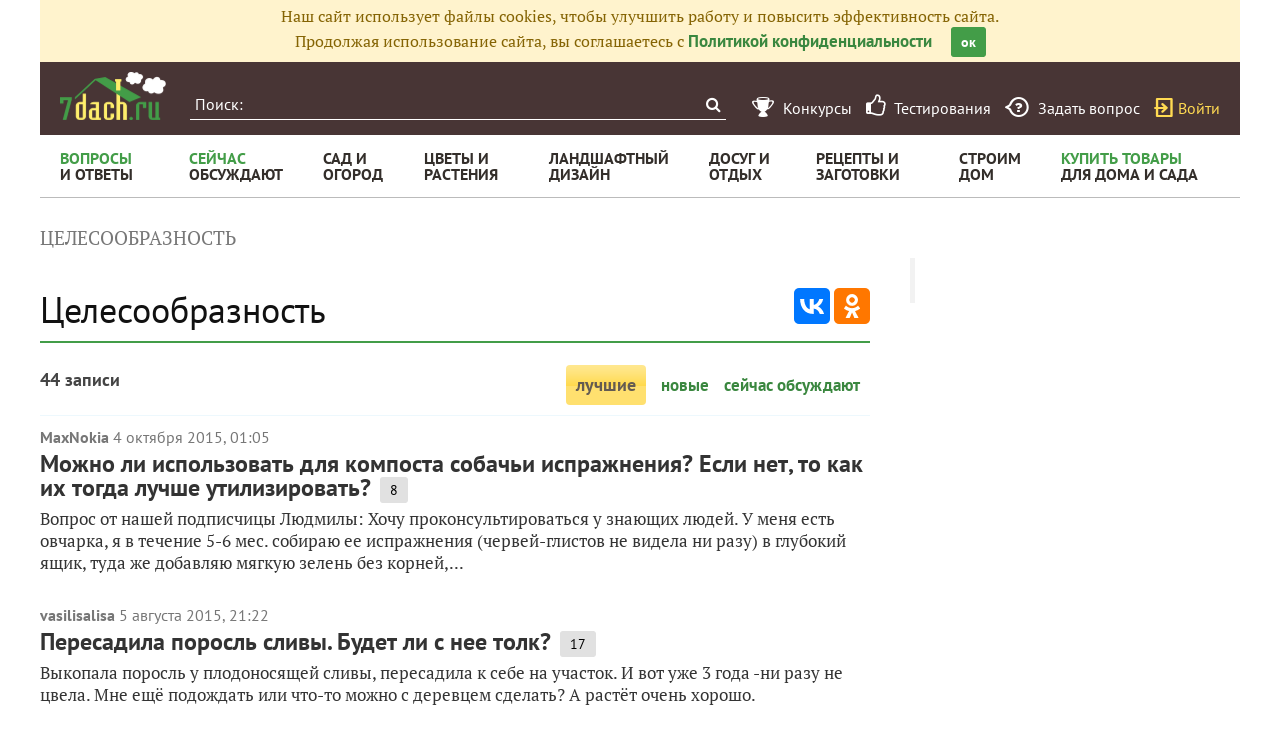

--- FILE ---
content_type: text/html; charset=utf-8
request_url: https://7dach.ru/tag/celesoobraznost/
body_size: 14890
content:

<!doctype html>
<html class="no-js" lang="ru">
<head>
	
	<meta charset="utf-8"/>
	<meta http-equiv="X-UA-Compatible" content="IE=edge"/>
			<meta name="viewport" content="width=device-width, initial-scale=1.0">
			<meta HTTP-EQUIV="Access-Control-Allow-Origin" CONTENT="https://relap.io">
			<meta property="og:type" content="website" />
		<meta property="og:image" content="https://7dach.ru/media/logo-green-1024x1024.png"/>
		<meta property="og:image:width" content="692"/><meta property="og:image:height" content="692"/>
	
					
		<script>window.yaContextCb = window.yaContextCb || []</script>
		<script src="https://yandex.ru/ads/system/context.js" async></script>

		<!--AdFox START-->
		<!--7dachru-->
		<!--Площадка: 7dach.ru / * / *-->
		<!--Тип баннера: Fullscreen-->
		<!--Расположение: верх страницы-->
		<div id="adfox_1734624491891295"></div>
		<script>
			window.yaContextCb.push(()=>{
				Ya.adfoxCode.create({
					ownerId: 277363,
					containerId: 'adfox_1734624491891295',
					type: 'fullscreen',
					platform: 'touch',
					params: {
						pp: 'g',
						ps: 'czqr',
						p2: 'gkja'
					}
				})
			})
		</script>
	
	<meta name="description" content="Целесообразность. 44 записи про целесообразность в Клубе любителей дачи 7dach.ru"/>
	<meta property="og:title" content="Целесообразность"/>
	<meta property="fb:app_id" content="158275640990620"/>
	<meta property="fb:pages" content="145846922251311" />
	<meta name="p:domain_verify" content="33d44a426fa435063e6ea79397d278a8"/>
	<link rel="manifest" href="/manifest.json">
	<meta name="theme-color" content="#439d48">
	<title>Целесообразность</title>

			<link href="https://7dach.ru/templates/skin/banana/images/favicon.ico?v=5" rel="shortcut icon" />
	
	<link rel="search" type="application/opensearchdescription+xml" href="https://7dach.ru/search/opensearch/" title="7dach.ru" />

	
			<link rel="canonical" href="https://7dach.ru/tag/celesoobraznost/" />
		<meta property="og:url" content="https://7dach.ru/tag/celesoobraznost/"/>
	
	
			<link rel="next" href="https://7dach.ru/tag/celesoobraznost/page2/" />
	
	
	
	
	
		
	

		
		<script type="text/javascript">!function(){var t=document.createElement("script");t.type="text/javascript",t.async=!0,t.src='https://vk.com/js/api/openapi.js?169',t.onload=function(){VK.Retargeting.Init("VK-RTRG-1290418-eKTHj"),VK.Retargeting.Hit()},document.head.appendChild(t)}();</script>
	

	
	<link rel='preload' as='style' href='https://7dach.ru/cache/c8c141636b641e675bf1fd66daee63f3.css?v=1106-2' />
<link rel='stylesheet' type='text/css' href='https://7dach.ru/cache/c8c141636b641e675bf1fd66daee63f3.css?v=1106-2' />

	<!-- no additional css -->

	<script type="text/javascript">
		
		var d7 = d7||{};
		

		var DIR_WEB_ROOT 			= 'https://7dach.ru';
var DIR_WEB_RECEPTY         = 'https://recepty.7dach.ru';
var DIR_STATIC_SKIN 		= 'https://7dach.ru/templates/skin/banana';
var DIR_ROOT_ENGINE_LIB 	= 'https://7dach.ru/engine/lib';
var LIVESTREET_SECURITY_KEY = '2dde3d43f4abf1ad547f115c1e69a5de';
var SESSION_ID				= 'u1e7inltd8maje9q5spblf07s2';
var BLOG_USE_TINYMCE		= '1';
var YANDEX_SEARCHID         = '2424694';
var SITE_PROJECT            = 'main';

window.dataLayer = window.dataLayer || [];
function gtag(){ dataLayer.push(arguments); }

var _gaq = _gaq || { };

_gaq.push = function(params){
	if (params[0] == '_trackPageview') {
		gtag('event', 'page_view', { 'page_path': params[1] });
	} else {
		let googleParams = {
			'event_category': params[1],
			'event_label': params[3]
		};
		if (typeof params[4] != "undefined") {
			googleParams['value'] = params[4];
		}
		//console.log([params[2], googleParams]);
		gtag('event', params[2], googleParams);
	}
};

		var aRouter = {
			tag:'/tag/',market:'/market/',ajax:'/ajax/',people:'/people/',settings:'/settings/',feed:'/feed/',admin:'/admin/',openid_settings:'/openid_settings/', gallery:'/gallery/', blog:'/blog/',
			talk:'/talk/', academy:'/academy/', moderation:'/moderation/', contest:'/contest/', registration:'/registration/', topic:'/topic/'
		};

				var USER_ADMIN = false;
		var USER_ID = false;
		var USER_MAIL = false;
		
		d7.USER_ADMIN = USER_ADMIN;
		d7.USER_ID = USER_ADMIN;
		d7.USER_MAIL = USER_MAIL;

						var HB_CONTEXT = {
			tag_month: "yanvar",
			li_referrer: escape(document.referrer),
			li_screen: ((typeof(screen)==="undefined")?"":
					";s"+screen.width+"*"+screen.height+"*"+(screen.colorDepth?
							screen.colorDepth:screen.pixelDepth)),
			li_url: escape(document.URL),
			li_random: Math.random(),
			ls_action: "tag",
			ls_event: "celesoobraznost",
			is_root_page: false,
			is_actual_page: false,
			is_comments_page: false,
			is_questions_page: false,
			is_contest_page: false,
			is_recipee_page: false,
			is_exchange_page: false,
			is_help_page: false,
		};

				var TOPIC_ID = 0;
		var TOPIC_SEGMENT_ID= 0;
		
				
				var MAIN_TAG = 'целесообразность';
		var MAIN_TAG_MORPHS = {"Р":"целесообразности","Д":"целесообразности","В":"целесообразность","Т":"целесообразностью","П":"целесообразности","множественное":{"И":"целесообразности","Р":"целесообразностей","Д":"целесообразностям","В":"целесообразности","Т":"целесообразностями","П":"целесообразностях"},"П-о":"о целесообразности"};
		
		d7.TOPIC_ID = TOPIC_ID;
		d7.TOPIC_SEGMENT_ID = TOPIC_SEGMENT_ID;
		d7.MAIN_TAG = MAIN_TAG;
		d7.MAIN_TAG_MORPHS = MAIN_TAG_MORPHS;
				var SHOW_ADS = true;
		d7.SHOW_ADS = SHOW_ADS;
		var GEO_CC = '';
		d7.GEO_CC = GEO_CC;
		var AB_TEST = 'B';
				var RECAPTCHA_SITE_KEY = '6LecqDEUAAAAADDwnH5-lGWHV7LReO4RgWQdihKC';
		d7.RECAPTCHA_SITE_KEY = RECAPTCHA_SITE_KEY;
		var RECAPTCHA_ENABLED = true;
		d7.RECAPTCHA_ENABLED = RECAPTCHA_ENABLED;
		var LS_ROUTER_ACTION = 'tag';
		var LS_ROUTER_EVENT = 'celesoobraznost';
		
		var tinyMCE = false;

		var $ = function(f){
			if (typeof f==='function') {
				var w = window, n = 'd7onl';
				w[n] = w[n] || [];
				w[n].push(f);
			}
		};
		var $Ready = function(f){
			if (typeof f==='function') {
				var w = window, n = 'd7ojqr';
				w[n] = w[n] || [];
				w[n].push(f);
			}
		};
		window.addEventListener('DOMContentLoaded', function (et){
			var a = window['d7onl'] || [];
			for(var i=0; i<a.length;i++){a[i](et);}

		});
		window.addEventListener('load', function (et){
			var a = window['d7ojqr'] || [];
			for(var i=0; i<a.length;i++){a[i](jQuery);}
		});

		d7.isDesktop = function(){
			return (!$('body').hasClass('mobile-enabled') || (screen.width && screen.width>=720));
		};
		d7.isMobile = function(){ return !d7.isDesktop();};
		d7.jquiQueue = [];
		d7.jqReady = function(f){
			d7.jquiQueue.push(f);
		};
		d7.addScript = function(src, callback) {
			var script = document.createElement('script');
			script.src = src;
			script.async = true;
			document.body.appendChild(script);
			if (callback) script.onload = function(){
				callback();
			}
		};
		d7.withHandlebars = function(callback){
			if (typeof Handlebars==='undefined') {
				d7.addScript('/engine/lib/external/handlebars.runtime.min.js');
				d7.addScript('/templates/skin/banana/js/handlebars.js', callback);
			}else{
				callback();
			}
		};
		d7.jquiLoaded = function () {
			for(var i=0; i<d7.jquiQueue.length;i++){
				d7.jquiQueue[i]();
			}
		};

		d7.ADS_FULLSCREEN_LOADED = false;

		
		$Ready(function() {
			ls.lang.load([]);
			ls.registry.set('comment_max_tree',5);
			ls.registry.set('block_stream_show_tip',true);
		});
	</script>

	
	
	
				
		
	
	<script type="text/javascript">
	/* inj header Native actions */
    $Ready(function(){
                    ls.registry.set('user_is_authorization',false);
            });

</script>


</head>

	
	
	
<body class=" ls-user-role-guest ls-user-role-not-admin mobile-enabled">

	
	<script>(function(){function a(){__clADF__.adxAllowed(0)}var b=window,c=b.document,d=c.getElementsByTagName('head')[0];d||(d=c.createElement('head'),b.appendChild(d)),b.__clADF__={state:0,loaded:0,adxAllowed:function(a){if(1!=this.loaded){n='adfoxAsyncParams',b[n]&&b[n].forEach(function(b){b.params.pk=a}),n1=n+'Scroll',b[n1]&&b[n1].forEach(function(b){b[0].params.pk=a}),n1=n+'Adaptive',b[n1]&&b[n1].forEach(function(b){b[0].params.pk=a}),n='Adaptive',b[n]&&b[n].forEach(function(b){b[0].params.pk=a}),this.state=a;var d=document.createElement('script');d.setAttribute('src','https://yastatic.net/pcode/adfox/loader.js'),d.setAttribute('async','async');var e=c.getElementsByTagName('head')[0];e||(e=c.createElement('head'),b.appendChild(e)),e.appendChild(d),this.loaded=1}}};var e=c.createElement('script');e.setAttribute('src','//clickiocdn.com/hbadx/?f=__clADF__&rt='+new Date().getTime()+'&site_id=218522&title='+encodeURIComponent(c.title)+'&r='+encodeURIComponent(c.referrer)),e.setAttribute('async','async'),e.onreadystatechange=function(){'loaded'!=this.readyState&&'complete'!=this.readyState&&setTimeout(a,0)},e.onerror=function(){setTimeout(a,0)},d.appendChild(e),setTimeout(a,3e3)})();</script>


	<script src="https://7dach.ru/templates/skin/banana/js/adfox.js?v=5"></script>





    
                                                                                





        
	

						    <div class="js-habitomato lazyload habitomato habitomato_background"
         id="habitomato-39-447-513"
         data-type="html"
         data-id="513"
         data-code="background"
         data-campaign-code="background" data-main="1"         data-place-code="background"
         data-url="">
        <script>
 if (window.innerWidth >= 1200) {
 	adfoxAdd([{
 		ownerId: 277363,
 		containerId: 'adfox_158618747970045202',
 		params: {
 			pp: 'g',
 			ps: 'czqr',
 			p2: 'gtnx'
 		},
 		onRender: function() {
 			$('body').addClass('adfox-background');
 		}
 	}]);
 }
 </script>
    </div>   
                    <div id="adfox_158618747970045202"></div>
            					


<div id="outer_container">
	
	
	
				
	
	<div id="container" class="">

		
					<div style="background-color:#fff3cd; color: #856404; padding: 5px 10px; text-align: center;">
				Наш сайт использует файлы cookies, чтобы улучшить работу и повысить эффективность сайта.<br/>
				Продолжая использование сайта, вы соглашаетесь с <a href="https://7dach.ru/page/privacy/" target="_blank">Политикой конфиденциальности</a>
				<span class="button button_primary button-small"
					  style="margin-left: 15px; cursor: pointer;"
					  onclick="$(this).parent().hide(); $.cookie('privacy_accept', 1, {
							  expires : 365,
							  path: '/',
							  domain: '.7dach.ru'
							  });">ок</span>
			</div>
		
					<div class="nav header-top js-header-top">
    <div class="header-top__left">
        <span class="header-top__mobile-menu js-header-top-mobile-menu">
            <i class="fa fa-bars"></i>
        </span>
        <a class="header-top__logo" href="https://7dach.ru" title="Клуб любителей дачи 7dach.ru" alt="Клуб любителей дачи 7dach.ru"></a>

		
        <form class="header-top__search js-header-top-search" action="https://7dach.ru/tag/" method="GET">
            <input class="header-top__search-input js-header-top-search-input" type="text" placeholder="Поиск:" name="q"/>
            <button class="header-top__search-submit" type="submit" value="Найти" title="Искать!">
                <span class="fa fa-search"></span>
            </button>
        </form>
    </div>
    <div class="header-top__menu js-header-top-menu">
		<span class="header-top-menu-item header-top-menu-item_mobile_hidden">
			<a href="#" data-url="https://7dach.ru/page/contests/"
			   data-qa-label="Конкурсы" class="icomoon icomoon_contest" title="Конкурсы">
				<span class="header-top-menu-item__text">Конкурсы</span>
			</a>
		</span>

		<span class="header-top-menu-item header-top-menu-item_mobile_hidden">
			<a href="#" data-url="https://7dach.ru/page/testirovanie/"
			   data-qa-label="Тестирования" title="Тестирования">
				<span class="header-top-menu-item__text"><i class="fa fa-thumbs-o-up" style="font-size: 23px;"></i> &nbsp;Тестирования</span>
			</a>
		</span>
		
			
			<span class="header-top-menu-item header-top-menu-item_mobile_hidden">
				<a href="#" data-url="https://7dach.ru/topic/add/?blog_id=68" title="Задать вопрос"
				   data-qa-label="Задать вопрос"
				   class="icomoon icomoon_question">
					<span class="header-top-menu-item__text">Задать вопрос</span>
				</a>
			</span>

			
		
                    <span class="header-top-menu-item voiti header-top-menu-item_mobile_hidden">
                <a rel="nofollow" href="https://7dach.ru/login/" data-qa-label="guest_login"
                   class="icomoon icomoon_sign-in js-login-form-show" title="Войти">Войти</a>
            </span>
            </div>
</div>

						<div class="nav" id="all_nav">
    <div class="nav-left clearfix">
        
<ul class="menu">
    <li class="fl-menu-now">
        <a href="https://7dach.ru/tag/new/voprosy/"><div>Вопросы <span>и&nbsp;ответы</span></div></a>
    </li>
    <li class="fl-menu-now">
        <a href="https://7dach.ru/comments/"><div>Сейчас <span>обсуждают</span></div></a>
    </li>
    <li >
        <a href="https://7dach.ru/tag/sad-i-ogorod/"><div>сад&nbsp;и <span>огород</span></div></a>
        <span class="fl-menu-underline"></span>
    </li>
    <li >
        <a href="https://7dach.ru/tag/cvety-i-klumby/"><div>Цветы&nbsp;и <span>растения</span></div></a>
        <span class="fl-menu-underline"></span>
    </li>
    <li >
    <a href="https://7dach.ru/tag/landshaftnyy-dizayn/"><div>ландшафтный <span>дизайн</span></div></a>
        <span class="fl-menu-underline"></span>
    </li>
        <li >
        <a href="https://7dach.ru/tag/dosug-i-otdyh/"><div>досуг&nbsp;и <span>отдых</span></div></a>
        <span class="fl-menu-underline"></span>
    </li>
    <li >
        <a href="https://recepty.7dach.ru"><div>рецепты&nbsp;и <span>заготовки</span></div></a>
        <span class="fl-menu-underline"></span>
    </li>
    <li >
        <a href="https://7dach.ru/tag/stroim-dom/"><div>строим <span>дом</span></div></a>

        <span class="fl-menu-underline"></span>
    </li>
    <li class="fl-menu-now ">
        <a href="https://7dach.ru/market/"><div>Купить&nbsp;товары <span>для&nbsp;дома&nbsp;и&nbsp;сада</span></div></a>
    </li>
</ul>
    </div>
</div>
<div class="main-wrapper">

    


<div style="width: 100%; text-align: center" id="top_banner">


											

                                

	
        						            <div style="width: 100%; position: relative;" class="clearfix">
								

						    <div class="js-habitomato lazyload habitomato habitomato_topline"
         id="habitomato-18-397-457"
         data-type="html"
         data-id="457"
         data-code="topline"
         data-campaign-code="topline" data-main="1"         data-place-code="topline"
         data-url="">
        <div id='adfox_154400459353638946'></div>
<script>
if (window.outerHeight < 1000) {
    var params = {pp: 'g', ps: 'czqr', p2: 'hejp'};
} else {
    var params = {pp: 'g', ps: 'czqr', p2: 'geua'};
}

adfoxAdd([{
    ownerId: 277363,
    containerId: 'adfox_154400459353638946',
    params: params
}]);
</script>
    </div>   
    								</div>
        
    </div>



                




    <div class="breadcrumbs" itemscope="" itemtype="http://schema.org/BreadcrumbList">
                    <span itemprop="itemListElement" itemscope="" itemtype="http://schema.org/ListItem">
                                					<span data-ga-category="breadcrumbs" data-ga-action="tag" data-ga-label="целесообразность">
						<span itemprop="name">целесообразность</span>
					</span>
                                <meta itemprop="position" content="1" />
            </span>
            </div>
									
<div id="wrapper" >
    <div id="content" role="main" itemscope   >
		    	

	    
			



    
                        <div class="hub-share-top">
                <h1 class="page-header hub-page-header">
                    Целесообразность
                </h1>
                                <div class="ya-share2"
                     data-services="vkontakte,odnoklassniki"
                     data-counter=""
                     data-url="https://7dach.ru/tag/celesoobraznost/"></div>
            </div>
                        
    
        <!-- EcommerceMarket Tag -->
        <br/>



<a name="filter"></a>
<div class="index-filter clearfix" style="font-family: 'Pt Sans'">
	<span class="index-filter__count">
		44 записи	</span>
    <span class="index-filter__menu">
					
			                            <span class="active index-filter__item">лучшие</span>
				        
							<a class="index-filter__item" href="#" data-url="/tag/new/celesoobraznost/#filter">новые</a>
        
			
							<a class="index-filter__item" href="#" data-url="/tag/discussed/celesoobraznost/#filter">сейчас обсуждают</a>
                	</span>
</div>
    <div class="tag_topic_list">
                            
		
			<div class="topic-list">
			
			

			
				
				
									    <div class="topic-list-item">
        
		<div class="topic-list-item__header topic-type-topic" data-topic-id="39195">
    <div class="topic-list-item__top">
        <a data-ga-category="topic_list" data-ga-action="click_user_login"
           href="#" data-url="https://7dach.ru/profile/MaxNokia/"
           class="topic-list-item__author">MaxNokia</a>
        <time itemprop="datePublished" content="2015-10-04T01:05:46+03:00"
              title="4 октября 2015, 01:05" class="topic-list-item__date">
                            4 октября 2015, 01:05
                    </time>
                            		
		
    </div>
    <div class="topic-list-item__title">
        <a data-ga-category="topic_list" data-ga-action="click_topic_title" href="https://7dach.ru/MaxNokia/mozhno-li-ispolzovat-dlya-komposta-sobachi-isprazhneniya-esli-net-to-kak-ih-togda-luchshe-utilizirovat-39195.html" class="title-topic">Можно ли использовать для компоста собачьи испражнения? Если нет, то как их тогда лучше утилизировать?</a>

		
                                    <span class="topic-list-item__comments"
                      title="8 комментариев">
            8
        </span>
                            
        
        
            </div>
                    </div>

        <div class="topic-list-item__content">
            Вопрос от нашей подписчицы Людмилы:
Хочу проконсультироваться у знающих людей. У меня есть овчарка, я в течение 5-6 мес. собираю ее испражнения (червей-глистов не видела ни разу) в глубокий ящик, туда же добавляю мягкую зелень без корней,...
                    </div>

			    </div>
				
												
			

			
				
				
									    <div class="topic-list-item">
        
		<div class="topic-list-item__header topic-type-topic" data-topic-id="32219">
    <div class="topic-list-item__top">
        <a data-ga-category="topic_list" data-ga-action="click_user_login"
           href="#" data-url="https://7dach.ru/profile/vasilisalisa/"
           class="topic-list-item__author">vasilisalisa</a>
        <time itemprop="datePublished" content="2015-08-05T21:22:55+03:00"
              title="5 августа 2015, 21:22" class="topic-list-item__date">
                            5 августа 2015, 21:22
                    </time>
                            		
		
    </div>
    <div class="topic-list-item__title">
        <a data-ga-category="topic_list" data-ga-action="click_topic_title" href="https://7dach.ru/vasilisalisa/peresadila-porosl-slivy-budet-li-s-nee-tolk-32219.html" class="title-topic">Пересадила поросль сливы. Будет ли с нее толк?</a>

		
                                    <span class="topic-list-item__comments"
                      title="17 комментариев">
            17
        </span>
                            
        
        
            </div>
                    </div>

        <div class="topic-list-item__content">
            Выкопала поросль у плодоносящей сливы, пересадила к себе на участок. И вот уже 3 года -ни разу не цвела. Мне ещё подождать или что-то можно с деревцем сделать? А растёт очень хорошо.
                    </div>

			    </div>
				
												
			

			
				
				
									    <div class="topic-list-item">
        
		<div class="topic-list-item__header topic-type-topic" data-topic-id="39427">
    <div class="topic-list-item__top">
        <a data-ga-category="topic_list" data-ga-action="click_user_login"
           href="#" data-url="https://7dach.ru/profile/ivlevasv/"
           class="topic-list-item__author">ivlevasv</a>
        <time itemprop="datePublished" content="2015-10-05T16:22:40+03:00"
              title="5 октября 2015, 16:22" class="topic-list-item__date">
                            5 октября 2015, 16:22
                    </time>
                            		
		
    </div>
    <div class="topic-list-item__title">
        <a data-ga-category="topic_list" data-ga-action="click_topic_title" href="https://7dach.ru/ivlevasv/deystvitelno-li-polezno-osenyu-barhatcy-zakapyvat-v-gryadku-39427.html" class="title-topic">Действительно ли полезно осенью бархатцы закапывать в грядку?</a>

		
                                    <span class="topic-list-item__comments"
                      title="50 комментариев">
            50
        </span>
                            
        
        
            </div>
                        <div class="topic-list-item__topic-photos">
                <a data-ga-category="topic_list" data-ga-action="click_topic_photo" href="#" data-url="https://7dach.ru/ivlevasv/deystvitelno-li-polezno-osenyu-barhatcy-zakapyvat-v-gryadku-39427.html" class="topic-list-item__photo">
                    <img class="lazyload"
                         src="https://7dach.ru/uploads/images/topic/loading400x200.svg"
                         data-src="https://img.7dach.ru/image/400-200/06/99/48/2015/10/05/c6525d.jpg" alt="Действительно ли полезно осенью бархатцы закапывать в грядку?"/>
                </a>                            </div>
                </div>

        <div class="topic-list-item__content">
            На овощных грядках у меня с мая растут бархатцы. Я читала, что полезно осенью бархатцы закапывать в грядку. В связи с этим у меня возникло сразу несколько вопросов:
1. Действительно ли надо их закапывать?
2. Если да, то на какую глубину?
3. С...
                    </div>

			    </div>
				
												
			

			
				
				
									    <div class="topic-list-item">
        
		<div class="topic-list-item__header topic-type-topic" data-topic-id="54084">
    <div class="topic-list-item__top">
        <a data-ga-category="topic_list" data-ga-action="click_user_login"
           href="#" data-url="https://7dach.ru/profile/user_269/"
           class="topic-list-item__author">user_269</a>
        <time itemprop="datePublished" content="2016-02-12T14:07:49+03:00"
              title="12 февраля 2016, 14:07" class="topic-list-item__date">
                            12 февраля 2016, 14:07
                    </time>
                            		
		
    </div>
    <div class="topic-list-item__title">
        <a data-ga-category="topic_list" data-ga-action="click_topic_title" href="https://7dach.ru/user_269/mozhno-li-peresadit-vzrosluyu-yablonyu-5-6-let-vysotoy-do-25-m-54084.html" class="title-topic">Можно ли пересадить взрослую яблоню (5-6 лет) высотой до 2,5 м?</a>

		
                                    <span class="topic-list-item__comments"
                      title="8 комментариев">
            8
        </span>
                            
        
        
            </div>
                    </div>

        <div class="topic-list-item__content">
            Здравствуйте! Подскажите, пожалуйста, можно ли пересадить взрослое деревце (примерно лет 5-6 ему) яблоню, высота его до 2,5 м?
                    </div>

			    </div>
				
												
			

			
				
				
									    <div class="topic-list-item">
        
		<div class="topic-list-item__header topic-type-topic" data-topic-id="39278">
    <div class="topic-list-item__top">
        <a data-ga-category="topic_list" data-ga-action="click_user_login"
           href="#" data-url="https://7dach.ru/profile/svetlanarus/"
           class="topic-list-item__author">svetlanarus</a>
        <time itemprop="datePublished" content="2015-10-04T20:58:16+03:00"
              title="4 октября 2015, 20:58" class="topic-list-item__date">
                            4 октября 2015, 20:58
                    </time>
                            		
		
    </div>
    <div class="topic-list-item__title">
        <a data-ga-category="topic_list" data-ga-action="click_topic_title" href="https://7dach.ru/svetlanarus/georginy-iz-semyan-na-sleduyuschiy-god-39278.html" class="title-topic">Георгины из семян на следующий год</a>

		
                                    <span class="topic-list-item__comments"
                      title="12 комментариев">
            12
        </span>
                            
        
        
            </div>
                        <div class="topic-list-item__topic-photos">
                <a data-ga-category="topic_list" data-ga-action="click_topic_photo" href="#" data-url="https://7dach.ru/svetlanarus/georginy-iz-semyan-na-sleduyuschiy-god-39278.html" class="topic-list-item__photo">
                    <img class="lazyload"
                         src="https://7dach.ru/uploads/images/topic/loading400x200.svg"
                         data-src="https://img.7dach.ru/image/400-200/04/65/65/2015/10/04/0d468e.jpg" alt="Георгины из семян на следующий год"/>
                </a>                            </div>
                </div>

        <div class="topic-list-item__content">
            В это году посадила георгины из семян. Сейчас у них очень большие клубни. Если их посадить на следующий год, то будет ли соцветие крупнее, чем в этом году? Георгины вот такие
                    </div>

			    </div>
				
												
			

			
				
				
									    <div class="topic-list-item">
        
		<div class="topic-list-item__header topic-type-topic" data-topic-id="27243">
    <div class="topic-list-item__top">
        <a data-ga-category="topic_list" data-ga-action="click_user_login"
           href="#" data-url="https://7dach.ru/profile/LyubovBychkova/"
           class="topic-list-item__author">LyubovBychkova</a>
        <time itemprop="datePublished" content="2015-06-29T12:18:46+03:00"
              title="29 июня 2015, 12:18" class="topic-list-item__date">
                            29 июня 2015, 12:18
                    </time>
                            		
		
    </div>
    <div class="topic-list-item__title">
        <a data-ga-category="topic_list" data-ga-action="click_topic_title" href="https://7dach.ru/LyubovBychkova/a-nuzhen-li-sevooborot-27243.html" class="title-topic">А нужен ли севооборот?</a>

		
                                    <span class="topic-list-item__comments"
                      title="12 комментариев">
            12
        </span>
                            
        
        
            </div>
                    </div>

        <div class="topic-list-item__content">
            У меня возник вопрос, настолько ли хорош севооборот и настолько ли страшно его отсутствие, «как его малюют». Суть моих размышлений следующая: обычно утверждается, что при высадке одних и тех же культур в почве накапливаются вредители, плюс...
                    </div>

			    </div>
				
												
			

			
				
				
									    <div class="topic-list-item">
        
		<div class="topic-list-item__header topic-type-topic" data-topic-id="40127">
    <div class="topic-list-item__top">
        <a data-ga-category="topic_list" data-ga-action="click_user_login"
           href="#" data-url="https://7dach.ru/profile/MaxNokia/"
           class="topic-list-item__author">MaxNokia</a>
        <time itemprop="datePublished" content="2015-10-10T04:55:43+03:00"
              title="10 октября 2015, 04:55" class="topic-list-item__date">
                            10 октября 2015, 04:55
                    </time>
                            		
		
    </div>
    <div class="topic-list-item__title">
        <a data-ga-category="topic_list" data-ga-action="click_topic_title" href="https://7dach.ru/MaxNokia/proshloy-vesnoy-ulozhil-pod-gryadki-geotekstil-urozhay-ne-poradoval-mozhno-li-voobsche-takoe-delat-40127.html" class="title-topic">Прошлой весной уложил под грядки геотекстиль. Урожай не порадовал. Можно ли вообще такое делать?</a>

		
                                    <span class="topic-list-item__comments"
                      title="2 комментария">
            2
        </span>
                            
        
        
            </div>
                    </div>

        <div class="topic-list-item__content">
            Вопрос от нашего подписчика Михаила:
Прошлой весной уложил под грядки на глубину 2 штыка лопаты геотекстиль. Урожай был, но невелик, мягко говоря. Можно ли такое делать? 
                    </div>

			    </div>
				
												
			

			
				
				
									    <div class="topic-list-item">
        
		<div class="topic-list-item__header topic-type-topic" data-topic-id="53580">
    <div class="topic-list-item__top">
        <a data-ga-category="topic_list" data-ga-action="click_user_login"
           href="#" data-url="https://7dach.ru/profile/jurkinanadejda/"
           class="topic-list-item__author">jurkinanadejda</a>
        <time itemprop="datePublished" content="2016-02-13T02:50:54+03:00"
              title="13 февраля 2016, 02:50" class="topic-list-item__date">
                            13 февраля 2016, 02:50
                    </time>
                            		
		
    </div>
    <div class="topic-list-item__title">
        <a data-ga-category="topic_list" data-ga-action="click_topic_title" href="https://7dach.ru/jurkinanadejda/mozhno-li-sazhat-semena-ogurcov-ili-kabachkov-pryamo-na-kompostnuyu-kuchu-ne-opasno-li-eto-53580.html" class="title-topic">Можно ли сажать семена огурцов или кабачков прямо на компостную кучу? Не опасно ли это?</a>

		
                                    <span class="topic-list-item__comments"
                      title="6 комментариев">
            6
        </span>
                            
        
        
            </div>
                    </div>

        <div class="topic-list-item__content">
            Здравствуйте! Скажите, пожалуйста, можно ли сажать семена огурцов или кабачков прямо на компостную кучу? В ней очень много органики, произойдет перенасыщение плодов, и они станут очень опасными. Права ли я?
                    </div>

			    </div>
				
												
			

			
				
				
									    <div class="topic-list-item">
        
		<div class="topic-list-item__header topic-type-topic" data-topic-id="17073">
    <div class="topic-list-item__top">
        <a data-ga-category="topic_list" data-ga-action="click_user_login"
           href="#" data-url="https://7dach.ru/profile/SJV/"
           class="topic-list-item__author">SJV</a>
        <time itemprop="datePublished" content="2015-03-23T15:55:05+03:00"
              title="23 марта 2015, 15:55" class="topic-list-item__date">
                            23 марта 2015, 15:55
                    </time>
                            		
		
    </div>
    <div class="topic-list-item__title">
        <a data-ga-category="topic_list" data-ga-action="click_topic_title" href="https://7dach.ru/SJV/gorchichnyy-poroshok-kak-obezzarazhivatel-17073.html" class="title-topic">Горчичный порошок как обеззараживатель: работает или нет?</a>

		
                                    <span class="topic-list-item__comments"
                      title="4 комментария">
            4
        </span>
                            
        
        
            </div>
                    </div>

        <div class="topic-list-item__content">
            Прочла, что обеззараживать почву от грибков, вирусов, некоторых насекомых как трипсы, можно горчичным порошком. Так поняла: разводить столовую ложку на 5 кв.м земли. Привлекает, что натуральное все и работы не много. То, что сеять горчицу полезно,...
                    </div>

			    </div>
				
												
			

			
				
				
									    <div class="topic-list-item">
        
		<div class="topic-list-item__header topic-type-topic" data-topic-id="56969">
    <div class="topic-list-item__top">
        <a data-ga-category="topic_list" data-ga-action="click_user_login"
           href="#" data-url="https://7dach.ru/profile/vk_26870754/"
           class="topic-list-item__author">vk_26870754</a>
        <time itemprop="datePublished" content="2016-02-19T15:58:59+03:00"
              title="19 февраля 2016, 15:58" class="topic-list-item__date">
                            19 февраля 2016, 15:58
                    </time>
                            		
		
    </div>
    <div class="topic-list-item__title">
        <a data-ga-category="topic_list" data-ga-action="click_topic_title" href="https://7dach.ru/vk_26870754/kak-postupit-s-rozoy-56969.html" class="title-topic">От места прививки на саженце розы растут новые веточки. Надо ли их удалить?</a>

		
                                    <span class="topic-list-item__comments"
                      title="7 комментариев">
            7
        </span>
                            
        
        
            </div>
                        <div class="topic-list-item__topic-photos">
                <a data-ga-category="topic_list" data-ga-action="click_topic_photo" href="#" data-url="https://7dach.ru/vk_26870754/kak-postupit-s-rozoy-56969.html" class="topic-list-item__photo">
                    <img class="lazyload"
                         src="https://7dach.ru/uploads/images/topic/loading400x200.svg"
                         data-src="https://img.7dach.ru/image/400-200/04/75/16/2016/02/19/5b5cec.jpg" alt="От места прививки на саженце розы растут новые веточки. Надо ли их удалить?"/>
                </a>                            </div>
                </div>

        <div class="topic-list-item__content">
            Купила саженец розы. От прививки растут новые веточки. Это нормальные будут побеги или дикие? Надо ли их удалить?
                    </div>

			    </div>
				
												
			

			
				
				
									    <div class="topic-list-item">
        
		<div class="topic-list-item__header topic-type-topic" data-topic-id="26013">
    <div class="topic-list-item__top">
        <a data-ga-category="topic_list" data-ga-action="click_user_login"
           href="#" data-url="https://7dach.ru/profile/Bernata/"
           class="topic-list-item__author">Bernata</a>
        <time itemprop="datePublished" content="2015-06-19T20:34:54+03:00"
              title="19 июня 2015, 20:34" class="topic-list-item__date">
                            19 июня 2015, 20:34
                    </time>
                            		
		
    </div>
    <div class="topic-list-item__title">
        <a data-ga-category="topic_list" data-ga-action="click_topic_title" href="https://7dach.ru/Bernata/zachem-pasynkovat-tomaty-26013.html" class="title-topic">Зачем пасынковать томаты?</a>

		
                                    <span class="topic-list-item__comments"
                      title="48 комментариев">
            48
        </span>
                            
        
        
            </div>
                        <div class="topic-list-item__topic-photos">
                <a data-ga-category="topic_list" data-ga-action="click_topic_photo" href="#" data-url="https://7dach.ru/Bernata/zachem-pasynkovat-tomaty-26013.html" class="topic-list-item__photo">
                    <img class="lazyload"
                         src="https://7dach.ru/uploads/images/topic/loading400x200.svg"
                         data-src="https://img.7dach.ru/image/400-200/03/69/46/2015/06/19/a157f8.jpg" alt="Зачем пасынковать томаты?"/>
                </a><a href="#" data-ga-category="topic_list" data-ga-action="click_topic_photo" data-url="https://7dach.ru/Bernata/zachem-pasynkovat-tomaty-26013.html" class="topic-list-item__photo">
                            <img class="lazyload"
                                 src="https://7dach.ru/uploads/images/topic/loading400x200.svg"
                                 data-src="https://img.7dach.ru/image/400-200/03/69/46/2015/06/19/65e014.jpg" alt="Зачем пасынковать томаты?" />
                        </a><a href="#" data-ga-category="topic_list" data-ga-action="click_topic_photo" data-url="https://7dach.ru/Bernata/zachem-pasynkovat-tomaty-26013.html" class="topic-list-item__photo">
                            <img class="lazyload"
                                 src="https://7dach.ru/uploads/images/topic/loading400x200.svg"
                                 data-src="https://img.7dach.ru/image/400-200/03/69/46/2015/06/19/11a688.jpg" alt="Зачем пасынковать томаты?" />
                        </a>
                                                </div>
                </div>

        <div class="topic-list-item__content">
            Это даже не вопрос… Это предложение подискутировать…
Я, как скромная школьница, посижу в сторонке и послушаю мудрых аксакалов- огородников:))
Итак): зачем пасынковать томаты?!
Данный вопрос не хочет вылезать из моей головы весь сегодняшний...
                    </div>

			    </div>
				
												
			

			
				
				
									    <div class="topic-list-item">
        
		<div class="topic-list-item__header topic-type-topic" data-topic-id="29886">
    <div class="topic-list-item__top">
        <a data-ga-category="topic_list" data-ga-action="click_user_login"
           href="#" data-url="https://7dach.ru/profile/Natasha777/"
           class="topic-list-item__author">Natasha777</a>
        <time itemprop="datePublished" content="2015-07-25T14:13:42+03:00"
              title="25 июля 2015, 14:13" class="topic-list-item__date">
                            25 июля 2015, 14:13
                    </time>
                            		
		
    </div>
    <div class="topic-list-item__title">
        <a data-ga-category="topic_list" data-ga-action="click_topic_title" href="https://7dach.ru/Natasha777/a-vy-kak-dumaetechto-iz-etogo-poluchitsya-29886.html" class="title-topic">А Вы как думаете, что из этого получится?</a>

		
                                    <span class="topic-list-item__comments"
                      title="9 комментариев">
            9
        </span>
                            
        
        
            </div>
                    </div>

        <div class="topic-list-item__content">
            В прошлом году я впервые посадила помидоры Спрут Сливка. Нам всем они очень понравились, даже сын который совсем не любит помидоры, ел с удовольствием. А родственники первым делом шли в теплицу за этими помидорчиками. У них очень насыщенный...
                    </div>

			    </div>
				
												
			

			
				
				
									    <div class="topic-list-item">
        
		<div class="topic-list-item__header topic-type-topic" data-topic-id="37524">
    <div class="topic-list-item__top">
        <a data-ga-category="topic_list" data-ga-action="click_user_login"
           href="#" data-url="https://7dach.ru/profile/MaxNokia/"
           class="topic-list-item__author">MaxNokia</a>
        <time itemprop="datePublished" content="2015-09-19T02:41:04+03:00"
              title="19 сентября 2015, 02:41" class="topic-list-item__date">
                            19 сентября 2015, 02:41
                    </time>
                            		
		
    </div>
    <div class="topic-list-item__title">
        <a data-ga-category="topic_list" data-ga-action="click_topic_title" href="https://7dach.ru/MaxNokia/nado-li-osenyu-ubirat-iz-sada-opavshie-listya-suhuyu-travu-botvu-i-prochiy-musor-37524.html" class="title-topic">Надо ли осенью убирать из сада опавшие листья, сухую траву, ботву и прочий мусор?</a>

		
                                    <span class="topic-list-item__comments"
                      title="6 комментариев">
            6
        </span>
                            
        
        
            </div>
                    </div>

        <div class="topic-list-item__content">
            Вопрос от нашей подписчицы Юлии:
Надо ли осенью убирать из сада опавшие листья, сухую траву, ботву и прочий мусор? Какие есть аргументы за и против? 
                    </div>

			    </div>
				
												
			

			
				
				
									    <div class="topic-list-item">
        
		<div class="topic-list-item__header topic-type-topic" data-topic-id="39385">
    <div class="topic-list-item__top">
        <a data-ga-category="topic_list" data-ga-action="click_user_login"
           href="#" data-url="https://7dach.ru/profile/MaxNokia/"
           class="topic-list-item__author">MaxNokia</a>
        <time itemprop="datePublished" content="2015-10-05T11:42:05+03:00"
              title="5 октября 2015, 11:42" class="topic-list-item__date">
                            5 октября 2015, 11:42
                    </time>
                            		
		
    </div>
    <div class="topic-list-item__title">
        <a data-ga-category="topic_list" data-ga-action="click_topic_title" href="https://7dach.ru/MaxNokia/mozhno-li-zanesti-v-kvartiru-cvetuschuyu-gazaniyu-a-po-vesne-snova-vysadit-budut-li-cvesti-esche-odno-leto-39385.html" class="title-topic">Можно ли занести в квартиру цветущую газанию, а по весне снова высадить? Будут ли цвести еще одно лето?</a>

		
                                    <span class="topic-list-item__comments"
                      title="1 комментарий">
            1
        </span>
                            
        
        
            </div>
                        <div class="topic-list-item__topic-photos">
                <a data-ga-category="topic_list" data-ga-action="click_topic_photo" href="#" data-url="https://7dach.ru/MaxNokia/mozhno-li-zanesti-v-kvartiru-cvetuschuyu-gazaniyu-a-po-vesne-snova-vysadit-budut-li-cvesti-esche-odno-leto-39385.html" class="topic-list-item__photo">
                    <img class="lazyload"
                         src="https://7dach.ru/uploads/images/topic/loading400x200.svg"
                         data-src="https://img.7dach.ru/image/400-200/03/69/46/2015/10/05/44f904.jpg" alt="Можно ли занести в квартиру цветущую газанию, а по весне снова высадить? Будут ли цвести еще одно лето?"/>
                </a><a href="#" data-ga-category="topic_list" data-ga-action="click_topic_photo" data-url="https://7dach.ru/MaxNokia/mozhno-li-zanesti-v-kvartiru-cvetuschuyu-gazaniyu-a-po-vesne-snova-vysadit-budut-li-cvesti-esche-odno-leto-39385.html" class="topic-list-item__photo">
                            <img class="lazyload"
                                 src="https://7dach.ru/uploads/images/topic/loading400x200.svg"
                                 data-src="https://img.7dach.ru/image/400-200/03/69/46/2015/10/05/a1f046.jpg" alt="Можно ли занести в квартиру цветущую газанию, а по весне снова высадить? Будут ли цвести еще одно лето?" />
                        </a>                            </div>
                </div>

        <div class="topic-list-item__content">
            Вопрос от нашей подписчицы Ольги:
Если я не ошибаюсь газания или гацания, покупала как однолетку, сейчас шикарные кустики. Можно ли занести в квартиру, а по весне опять высадить? Будут ли цвести ещё одно лето?
                    </div>

			    </div>
				
												
			

			
				
				
									    <div class="topic-list-item">
        
		<div class="topic-list-item__header topic-type-topic" data-topic-id="56859">
    <div class="topic-list-item__top">
        <a data-ga-category="topic_list" data-ga-action="click_user_login"
           href="#" data-url="https://7dach.ru/profile/walday/"
           class="topic-list-item__author">walday</a>
        <time itemprop="datePublished" content="2016-02-18T14:59:43+03:00"
              title="18 февраля 2016, 14:59" class="topic-list-item__date">
                            18 февраля 2016, 14:59
                    </time>
                            		
		
    </div>
    <div class="topic-list-item__title">
        <a data-ga-category="topic_list" data-ga-action="click_topic_title" href="https://7dach.ru/walday/nuzhno-li-zamachivat-semena-pered-posadkoy-56859.html" class="title-topic">Нужно ли замачивать семена перед посадкой?</a>

		
                                    <span class="topic-list-item__comments"
                      title="4 комментария">
            4
        </span>
                            
        
        
            </div>
                    </div>

        <div class="topic-list-item__content">
            Дабы не заниматься многолетними экспериментами, интересуюсь, есть ли проводившие проверку целесообразности замачивания семян перед посадкой? Проведённые мной в течение 3 сезонов опыты дали неоднозначные результаты, скорее даже отрицательные....
                    </div>

			    </div>
				
												
			

			
				
				
									    <div class="topic-list-item">
        
		<div class="topic-list-item__header topic-type-topic" data-topic-id="26082">
    <div class="topic-list-item__top">
        <a data-ga-category="topic_list" data-ga-action="click_user_login"
           href="#" data-url="https://7dach.ru/profile/Vasilisa9999/"
           class="topic-list-item__author">Vasilisa9999</a>
        <time itemprop="datePublished" content="2015-06-22T00:46:33+03:00"
              title="22 июня 2015, 00:46" class="topic-list-item__date">
                            22 июня 2015, 00:46
                    </time>
                            		
		
    </div>
    <div class="topic-list-item__title">
        <a data-ga-category="topic_list" data-ga-action="click_topic_title" href="https://7dach.ru/Vasilisa9999/kak-pravilno-i-nuzhno-li-obryvat-nizhnie-listya-u-pomidorov-26082.html" class="title-topic">Как правильно и нужно ли обрывать нижние листья у помидоров?</a>

		
                                    <span class="topic-list-item__comments"
                      title="1 комментарий">
            1
        </span>
                            
        
        
            </div>
                    </div>

        <div class="topic-list-item__content">
            Посадила помидоры в первый раз, пока вроде бы растут нормально. Но на многих сайтах пишут о том, что нужно обрывать нижние листья, я не совсем понимаю, как это делать: только листья нужно обрывать или ветки с листьями? На моих помидорах толстые...
                    </div>

			    </div>
				
												
			

			
				
				
									    <div class="topic-list-item">
        
		<div class="topic-list-item__header topic-type-topic" data-topic-id="27430">
    <div class="topic-list-item__top">
        <a data-ga-category="topic_list" data-ga-action="click_user_login"
           href="#" data-url="https://7dach.ru/profile/nni1973/"
           class="topic-list-item__author">nni1973</a>
        <time itemprop="datePublished" content="2015-06-30T13:11:40+03:00"
              title="30 июня 2015, 13:11" class="topic-list-item__date">
                            30 июня 2015, 13:11
                    </time>
                            		
		
    </div>
    <div class="topic-list-item__title">
        <a data-ga-category="topic_list" data-ga-action="click_topic_title" href="https://7dach.ru/nni1973/nuzhno-li-obrezat-klubniku-posle-sbora-urozhaya-27430.html" class="title-topic">Нужно ли обрезать клубнику после сбора урожая?</a>

		
                                    <span class="topic-list-item__comments"
                      title="2 комментария">
            2
        </span>
                            
        
        
            </div>
                    </div>

        <div class="topic-list-item__content">
            Здравствуйте! Подскажите, нужно ли обрезать клубнику после сбора урожая?
                    </div>

			    </div>
				
												
			

			
				
				
									    <div class="topic-list-item">
        
		<div class="topic-list-item__header topic-type-topic" data-topic-id="27687">
    <div class="topic-list-item__top">
        <a data-ga-category="topic_list" data-ga-action="click_user_login"
           href="#" data-url="https://7dach.ru/profile/Svetlana74/"
           class="topic-list-item__author">Svetlana74</a>
        <time itemprop="datePublished" content="2015-07-02T22:55:37+03:00"
              title="2 июля 2015, 22:55" class="topic-list-item__date">
                            2 июля 2015, 22:55
                    </time>
                            		
		
    </div>
    <div class="topic-list-item__title">
        <a data-ga-category="topic_list" data-ga-action="click_topic_title" href="https://7dach.ru/Svetlana74/podskazhite-pozhaluysta-kogda-cvetet-kartoshka-cvetochki-u-nee-nado-obryvat-chto-by-byl-urozhay-luchshe-27687.html" class="title-topic">Подскажите, пожалуйста, когда цветёт картошка, цветочки у неё надо обрывать, чтобы был  урожай лучше?</a>

		
                                    <span class="topic-list-item__comments"
                      title="7 комментариев">
            7
        </span>
                            
        
        
            </div>
                    </div>

        <div class="topic-list-item__content">
            Здравствуйте!  Подскажите, пожалуйста, когда цветёт картошка, цветочки у неё надо обрывать, чтобы был урожай лучше? Я очень удивилась, когда мне такое сказала знакомая.
                    </div>

			    </div>
				
												
			

			
				
				
									    <div class="topic-list-item">
        
		<div class="topic-list-item__header topic-type-topic" data-topic-id="28190">
    <div class="topic-list-item__top">
        <a data-ga-category="topic_list" data-ga-action="click_user_login"
           href="#" data-url="https://7dach.ru/profile/maroschka33/"
           class="topic-list-item__author">maroschka33</a>
        <time itemprop="datePublished" content="2015-07-07T17:33:59+03:00"
              title="7 июля 2015, 17:33" class="topic-list-item__date">
                            7 июля 2015, 17:33
                    </time>
                            		
		
    </div>
    <div class="topic-list-item__title">
        <a data-ga-category="topic_list" data-ga-action="click_topic_title" href="https://7dach.ru/maroschka33/obrezka-listev-i-stebley-u-kabachkov-28190.html" class="title-topic">Можно ли обрезать листья и стебли у кабачков?</a>

		
                                    <span class="topic-list-item__comments"
                      title="1 комментарий">
            1
        </span>
                            
        
        
            </div>
                    </div>

        <div class="topic-list-item__content">
            Здравствуйте! Очень сильно разрослись кабачки. Листья закрывают соседствующую капусту и морковь, чем затрудняют их рост. Если обрезать листья и стебли кабачков, не навредит ли это им? Заранее спасибо за ответ.
                    </div>

			    </div>
				
												
			

			
				
				
									    <div class="topic-list-item">
        
		<div class="topic-list-item__header topic-type-topic" data-topic-id="28905">
    <div class="topic-list-item__top">
        <a data-ga-category="topic_list" data-ga-action="click_user_login"
           href="#" data-url="https://7dach.ru/profile/kotatyna/"
           class="topic-list-item__author">kotatyna</a>
        <time itemprop="datePublished" content="2015-07-14T13:08:06+03:00"
              title="14 июля 2015, 13:08" class="topic-list-item__date">
                            14 июля 2015, 13:08
                    </time>
                            		
		
    </div>
    <div class="topic-list-item__title">
        <a data-ga-category="topic_list" data-ga-action="click_topic_title" href="https://7dach.ru/kotatyna/opravdana-li-procedura-udaleniya-nizhnih-listev-na-kustah-tomatov-i-mozhno-li-ukorachivat-listya-na-bolee-vysokih-yarusah-28905.html" class="title-topic">Оправдана ли процедура удаления нижних листьев на кустах томатов и можно ли укорачивать листья на более высоких ярусах?</a>

		
                                    <span class="topic-list-item__comments"
                      title="12 комментариев">
            12
        </span>
                            
        
        
            </div>
                    </div>

        <div class="topic-list-item__content">
            Скажите, пожалуйста, оправдана ли процедура удаления нижних листьев на кустах томатов и можно ли укорачивать листья на более высоких ярусах? Спасибо.
                    </div>

			    </div>
				
												
			

			
				
				
									    <div class="topic-list-item">
        
		<div class="topic-list-item__header topic-type-topic" data-topic-id="29466">
    <div class="topic-list-item__top">
        <a data-ga-category="topic_list" data-ga-action="click_user_login"
           href="#" data-url="https://7dach.ru/profile/Bernata/"
           class="topic-list-item__author">Bernata</a>
        <time itemprop="datePublished" content="2015-07-20T09:16:37+03:00"
              title="20 июля 2015, 09:16" class="topic-list-item__date">
                            20 июля 2015, 09:16
                    </time>
                            		
		
    </div>
    <div class="topic-list-item__title">
        <a data-ga-category="topic_list" data-ga-action="click_topic_title" href="https://7dach.ru/Bernata/nuzhno-li-provodit-obrezku-derena-i-klematisa-29466.html" class="title-topic">Нужно ли проводить обрезку дерена и клематиса?</a>

		
                                    <span class="topic-list-item__comments"
                      title="3 комментария">
            3
        </span>
                            
        
        
            </div>
                    </div>

        <div class="topic-list-item__content">
            После нашествия пенницы слюнявой (цикадки), дерен выглядит очень плачевно… 
www.7dach.ru/Bernata/kto-vredit-derenu-i-kak-s-etim-borotsya-27933.html
Листья сморщенные.., кое-где засохшие целые веточки… Параллельно с ним пострадал клематис...
                    </div>

			    </div>
				
											</div>
			<div style="clear:left;">	<div class="pagination">
		<p>
							&larr; предыдущая
						&nbsp;&nbsp;
							<a rel="next" href="/tag/celesoobraznost/page2/">следующая &rarr;</a>
					</p>
		<ul>
									<li class="active">1</li>
							<li><a rel="next" href="/tag/celesoobraznost/page2/">2</a></li>
							<li><a  href="/tag/celesoobraznost/page3/">3</a></li>
										<li><a  href="/tag/celesoobraznost/page3/">последняя</a></li>
					</ul>
	</div>
</div>
	

	
            </div>
    
    
    
    
            			

							<br/>
				<div id="footer_direct">
																		<div id="footer-yandex-search"></div>
																											

													<br/><br/>
																</div>
					</div><!-- /content -->

								<aside id="sidebar" class=" ">
		

										<section class="block right-top-block" id="tomato_right-top-block" style="z-index: 5">
		

						    <div class="js-habitomato lazyload habitomato habitomato_right-top"
         id="habitomato-1-286-327"
         data-type="html"
         data-id="327"
         data-code="adfox_300x600_RT"
         data-campaign-code="adfox_300x600_RT"         data-place-code="right-top"
         data-url="">
        <!--AdFox START-->
<!--7dachru-->
<!--Площадка: 7dach.ru / * / *-->
<!--Тип баннера: 300x600_RT-->
<!--Расположение: <верх страницы>-->
<div id="adfox_154410168034426207"></div>
<script>
adfoxAdd([{
ownerId: 277363,
containerId: 'adfox_154410168034426207',
params: {  pp: 'g', ps: 'czqr', p2: 'gehq' }
}]);
</script>
    </div>   
    						</section>
																												
													<div class="block-content sticky-banner" id="sticky_canvas_7" data-id="7">
		<div class="sticky">
			

						    <div class="js-habitomato lazyload habitomato habitomato_right-sticky-1"
         id="habitomato-2-287-328"
         data-type="html"
         data-id="328"
         data-code="adfox_300x600_RS1"
         data-campaign-code="adfox_300x600_RS1"         data-place-code="right-sticky-1"
         data-url="">
        <!--AdFox START-->
<!--7dachru-->
<!--Площадка: 7dach.ru / * / *-->
<!--Тип баннера: 300x600_RS1-->
<!--Расположение: <середина страницы>-->
<div id="adfox_154279237100481367"></div>
<script>
adfoxAdd([{
ownerId: 277363,
containerId: 'adfox_154279237100481367',
params: {pp: 'h',ps: 'czqr',p2: 'gehs'}
}]);
</script>
    </div>   
    							</div>
	</div>
	<div class="block-content sticky-banner" id="sticky_canvas_8" data-id="8">
		<div class="sticky">
			

						    <div class="js-habitomato lazyload habitomato habitomato_right-sticky-2"
         id="habitomato-3-288-329"
         data-type="html"
         data-id="329"
         data-code="adfox_300x600_RS2"
         data-campaign-code="adfox_300x600_RS2"         data-place-code="right-sticky-2"
         data-url="">
        <!--AdFox START-->
<!--7dachru-->
<!--Площадка: 7dach.ru / * / *-->
<!--Тип баннера: 300x600_RS2-->
<!--Расположение: <середина страницы>-->
<div id="adfox_1542792379224236"></div>
<script>
adfoxAdd([{
ownerId: 277363,
containerId: 'adfox_1542792379224236',
params: {pp: 'h',ps: 'czqr',p2: 'geht'}
}]);
</script>
    </div>   
    							</div>
	</div>
	<div class="block-content sticky-banner" id="sticky_canvas_9" data-id="9">
		<div class="sticky">
			

						    <div class="js-habitomato lazyload habitomato habitomato_right-sticky-3"
         id="habitomato-4-289-330"
         data-type="html"
         data-id="330"
         data-code="adfox_300x600_RS3"
         data-campaign-code="adfox_300x600_RS3"         data-place-code="right-sticky-3"
         data-url="">
        <!--AdFox START-->
<!--7dachru-->
<!--Площадка: 7dach.ru / * / *-->
<!--Тип баннера: 300x600_RS3-->
<!--Расположение: <середина страницы>-->
<div id="adfox_154279238957385478"></div>
<script>
adfoxAdd([{
ownerId: 277363,
containerId: 'adfox_154279238957385478',
params: {pp: 'h',ps: 'czqr',p2: 'gehv'}
}]);
</script>
    </div>   
    							</div>
	</div>
	<div class="block-content sticky-banner" id="sticky_canvas_10" data-id="10">
		<div class="sticky">
			

						    <div class="js-habitomato lazyload habitomato habitomato_right-sticky-4"
         id="habitomato-5-290-331"
         data-type="html"
         data-id="331"
         data-code="adfox_300x600_RS4"
         data-campaign-code="adfox_300x600_RS4"         data-place-code="right-sticky-4"
         data-url="">
        <!--AdFox START-->
<!--7dachru-->
<!--Площадка: 7dach.ru / * / *-->
<!--Тип баннера: 300x600_RS4-->
<!--Расположение: <середина страницы>-->
<div id="adfox_154279239845293941"></div>
<script>
adfoxAdd([{
ownerId: 277363,
containerId: 'adfox_154279239845293941',
params: {pp: 'h',ps: 'czqr',p2: 'gehw'}
}]);
</script>
    </div>   
    							</div>
	</div>
	<div class="block-content sticky-banner" id="sticky_canvas_11" data-id="11">
		<div class="sticky">
			

						    <div class="js-habitomato lazyload habitomato habitomato_right-sticky-5"
         id="habitomato-6-291-332"
         data-type="html"
         data-id="332"
         data-code="adfox_300x600_RS5"
         data-campaign-code="adfox_300x600_RS5"         data-place-code="right-sticky-5"
         data-url="">
        <!--AdFox START-->
<!--7dachru-->
<!--Площадка: 7dach.ru / * / *-->
<!--Тип баннера: 300x600_RS5-->
<!--Расположение: <середина страницы>-->
<div id="adfox_154279240941742237"></div>
<script>
adfoxAdd([{
ownerId: 277363,
containerId: 'adfox_154279240941742237',
params: {pp: 'h',ps: 'czqr',p2: 'gehx'}
}]);
</script>
    </div>   
    							</div>
	</div>
			</aside>			</div><!-- /wrapper -->
    </div> <!-- /main-wrapper -->
</div> <!-- /container -->

<br class="clearfix" id="footer-br"/>
<span class="click_to_show_bigimage">Нажмите, чтобы увеличить</span>

<div id="footer" class="footer lazyload">
	<a href="https://7dach.ru/market/">Все товары</a>
	<a href="https://7dach.ru/archive/questions/">Все вопросы</a>
	<a href="https://7dach.ru/archive/articles/">Все статьи</a>
	<a href="https://7dach.ru/archive/tags/">Все тэги</a>
</div>

    <aside class="toolbar" id="toolbar">
	

</aside>


</div><!-- outer_container -->

<link rel='preload' as='script' href='https://7dach.ru/cache/d291b5ecb6e507f590682ad72326bf28.js?v=1106-2'/>
<script type='text/javascript' src='https://7dach.ru/cache/d291b5ecb6e507f590682ad72326bf28.js?v=1106-2'></script>


<!-- no additional scripts -->

<script type="text/javascript">
    // VKontakte
    sVkTransportPath = '/plugins/autoopenid/include/xd_receiver.html';
    iVkAppId = '3495046';
    sVkLoginPath = 'https://7dach.ru/login/openid/vk/';
    sVkScope = 'email,friends';

    // Facebook
    iFbAppId = '158275640990620';
    sFbLoginPath = 'https://7dach.ru/login/openid/fb/';
    sFbScope = 'email';

    //  Odnoklassniki
    iOkClientId = '165905152';
    sOkLoginPath = 'https://7dach.ru/login/openid/ok/';
    sOkScope = 'VALUABLE_ACCESS;GET_EMAIL;';

    // Twitter
    sTwitterLoginPath= 'https://7dach.ru/login/openid/twitter/?authorize=1';

    $Ready(function () {
                ls.plugin.habiauth.options.auto_share=false;
            });

    base_redir_url = "https://7dach.ru/login/openid/enter/";

    PATH_WEB_CURRENT = 'https://7dach.ru/tag/celesoobraznost';

    openid_return = '';
</script>

	
	
	
		<div style="position:absolute;left:-10000px;top:0"><img src="//top-fwz1.mail.ru/counter?id=2343146" style="border:0;" height="1" width="1" alt="Рейтинг@Mail.ru"/></div>

				<script async src="https://yastatic.net/pcode/adfox/header-bidding.js"></script>
		

												

<!--Habipagetracking-->
<script async src="https://www.googletagmanager.com/gtag/js?id=UA-18060472-3"></script>
<script>
	gtag('js', new Date());
	gtag('config', 'UA-18060472-3', {"custom_map":{"dimension1":"ab_test","dimension6":"main_tag"},"ab_test":"B","main_tag":"целесообразность"});
	
</script>

<script>
var d7 = d7||{};
d7.yaParams = { 'Логин': 'Гость', 'Главные разделы': ['целесообразность', 'целесообразность'] };
(function (d, w, c) {
                (w[c] = w[c] || []).push(function() {
                    try {
                        w.yaCounter20713945 = new Ya.Metrika({id:20713945,
                                params: d7.yaParams,
                                webvisor:false,
                                clickmap:true,
                                trackLinks:true,
                                accurateTrackBounce:true});
                    } catch(e) { }
                });

                var n = d.getElementsByTagName("script")[0],
                    s = d.createElement("script"),
                    f = function () { n.parentNode.insertBefore(s, n); };
                s.type = "text/javascript";
                s.async = true;
                s.src = (d.location.protocol == "https:" ? "https:" : "http:") + "//mc.yandex.ru/metrika/watch.js";

                if (w.opera == "[object Opera]") {
                    d.addEventListener("DOMContentLoaded", f, false);
                } else { f(); }
            })(document, window, "yandex_metrika_callbacks");
</script>

</body>
</html>
